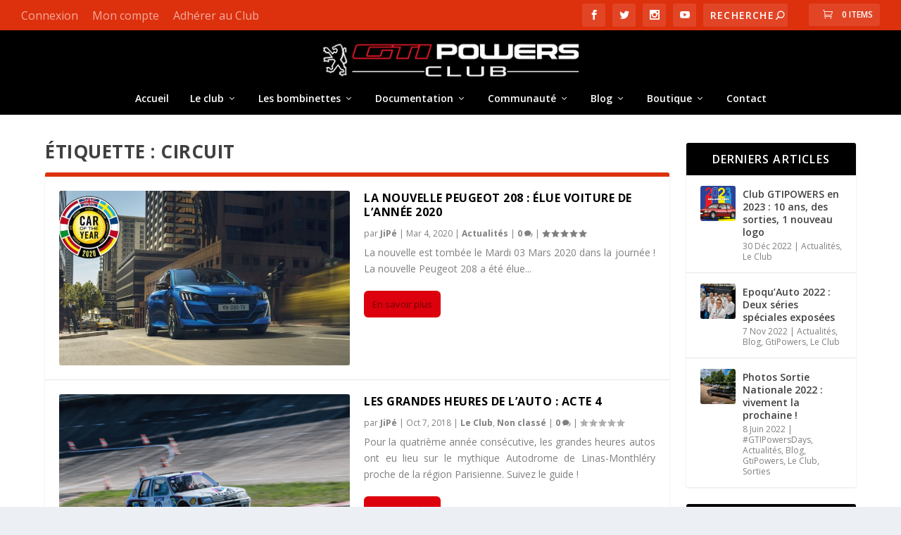

--- FILE ---
content_type: text/html; charset=UTF-8
request_url: https://gtipowers.com/tag/circuit/
body_size: 14444
content:
<!DOCTYPE html> <!--[if IE 6]><html id="ie6" lang="fr-FR"> <![endif]--> <!--[if IE 7]><html id="ie7" lang="fr-FR"> <![endif]--> <!--[if IE 8]><html id="ie8" lang="fr-FR"> <![endif]--> <!--[if !(IE 6) | !(IE 7) | !(IE 8)  ]><!--><html lang="fr-FR"> <!--<![endif]--><head><meta charset="UTF-8" /><meta http-equiv="X-UA-Compatible" content="IE=edge"><link rel="stylesheet" media="print" onload="this.onload=null;this.media='all';" id="ao_optimized_gfonts" href="https://fonts.googleapis.com/css?family=Open+Sans:300italic,400italic,600italic,700italic,800italic,400,300,600,700,800&#038;subset=latin%2Clatin-ext&amp;display=swap"><link rel="pingback" href="https://gtipowers.com/xmlrpc.php" /> <!--[if lt IE 9]> <script src="https://gtipowers.com/wp-content/themes/Extra/scripts/ext/html5.js" type="text/javascript"></script> <![endif]--> <script type="text/javascript">document.documentElement.className = 'js';</script> <meta name='robots' content='index, follow, max-image-preview:large, max-snippet:-1, max-video-preview:-1' /> <script type="text/javascript">let jqueryParams=[],jQuery=function(r){return jqueryParams=[...jqueryParams,r],jQuery},$=function(r){return jqueryParams=[...jqueryParams,r],$};window.jQuery=jQuery,window.$=jQuery;let customHeadScripts=!1;jQuery.fn=jQuery.prototype={},$.fn=jQuery.prototype={},jQuery.noConflict=function(r){if(window.jQuery)return jQuery=window.jQuery,$=window.jQuery,customHeadScripts=!0,jQuery.noConflict},jQuery.ready=function(r){jqueryParams=[...jqueryParams,r]},$.ready=function(r){jqueryParams=[...jqueryParams,r]},jQuery.load=function(r){jqueryParams=[...jqueryParams,r]},$.load=function(r){jqueryParams=[...jqueryParams,r]},jQuery.fn.ready=function(r){jqueryParams=[...jqueryParams,r]},$.fn.ready=function(r){jqueryParams=[...jqueryParams,r]};</script> <link media="all" href="https://gtipowers.com/wp-content/cache/autoptimize/css/autoptimize_79dd41d23e1534f73a6dd8db3bc5af41.css" rel="stylesheet"><link media="only screen and (max-width: 768px)" href="https://gtipowers.com/wp-content/cache/autoptimize/css/autoptimize_6fe211f8bb15af76999ce9135805d7af.css" rel="stylesheet"><link media="none" href="https://gtipowers.com/wp-content/cache/autoptimize/css/autoptimize_cef5f1f4960bd31ddc12be10ee447770.css" rel="stylesheet"><title>Archives des circuit - Club GtiPowers</title><link rel="canonical" href="https://gtipowers.com/tag/circuit/" /><meta property="og:locale" content="fr_FR" /><meta property="og:type" content="article" /><meta property="og:title" content="Archives des circuit - Club GtiPowers" /><meta property="og:url" content="https://gtipowers.com/tag/circuit/" /><meta property="og:site_name" content="Club GtiPowers" /><meta name="twitter:card" content="summary_large_image" /> <script type="application/ld+json" class="yoast-schema-graph">{"@context":"https://schema.org","@graph":[{"@type":"CollectionPage","@id":"https://gtipowers.com/tag/circuit/","url":"https://gtipowers.com/tag/circuit/","name":"Archives des circuit - Club GtiPowers","isPartOf":{"@id":"https://gtipowers.com/#website"},"primaryImageOfPage":{"@id":"https://gtipowers.com/tag/circuit/#primaryimage"},"image":{"@id":"https://gtipowers.com/tag/circuit/#primaryimage"},"thumbnailUrl":"https://gtipowers.com/wp-content/uploads/2020/03/PEUGEOT_208_car_of_the_year_2020.jpg","breadcrumb":{"@id":"https://gtipowers.com/tag/circuit/#breadcrumb"},"inLanguage":"fr-FR"},{"@type":"ImageObject","inLanguage":"fr-FR","@id":"https://gtipowers.com/tag/circuit/#primaryimage","url":"https://gtipowers.com/wp-content/uploads/2020/03/PEUGEOT_208_car_of_the_year_2020.jpg","contentUrl":"https://gtipowers.com/wp-content/uploads/2020/03/PEUGEOT_208_car_of_the_year_2020.jpg","width":1300,"height":730,"caption":"HyperFocal: 0"},{"@type":"BreadcrumbList","@id":"https://gtipowers.com/tag/circuit/#breadcrumb","itemListElement":[{"@type":"ListItem","position":1,"name":"Accueil","item":"https://gtipowers.com/"},{"@type":"ListItem","position":2,"name":"circuit"}]},{"@type":"WebSite","@id":"https://gtipowers.com/#website","url":"https://gtipowers.com/","name":"Club GtiPowers","description":"Le club qui vous ressemble","publisher":{"@id":"https://gtipowers.com/#organization"},"potentialAction":[{"@type":"SearchAction","target":{"@type":"EntryPoint","urlTemplate":"https://gtipowers.com/?s={search_term_string}"},"query-input":{"@type":"PropertyValueSpecification","valueRequired":true,"valueName":"search_term_string"}}],"inLanguage":"fr-FR"},{"@type":"Organization","@id":"https://gtipowers.com/#organization","name":"Club GtiPowers","url":"https://gtipowers.com/","logo":{"@type":"ImageObject","inLanguage":"fr-FR","@id":"https://gtipowers.com/#/schema/logo/image/","url":"https://gtipowers.com/wp-content/uploads/2022/12/logo-gti-powers-2023-noir.png","contentUrl":"https://gtipowers.com/wp-content/uploads/2022/12/logo-gti-powers-2023-noir.png","width":1080,"height":492,"caption":"Club GtiPowers"},"image":{"@id":"https://gtipowers.com/#/schema/logo/image/"},"sameAs":["https://facebook.com/club.gtipowers","https://www.instagram.com/club.gtipowers"]}]}</script> <link href='https://fonts.gstatic.com' crossorigin='anonymous' rel='preconnect' /><link rel="alternate" type="application/rss+xml" title="Club GtiPowers &raquo; Flux" href="https://gtipowers.com/feed/" /><link rel="alternate" type="application/rss+xml" title="Club GtiPowers &raquo; Flux des commentaires" href="https://gtipowers.com/comments/feed/" /><link rel="alternate" type="application/rss+xml" title="Club GtiPowers &raquo; Flux de l’étiquette circuit" href="https://gtipowers.com/tag/circuit/feed/" /><meta content="Extra Child v.2.22.4.1556136916" name="generator"/> <script type="text/javascript" src="https://gtipowers.com/wp-includes/js/jquery/jquery.min.js?ver=3.7.1" id="jquery-core-js"></script> <script type="text/javascript" id="jquery-js-after">jqueryParams.length&&$.each(jqueryParams,function(e,r){if("function"==typeof r){var n=String(r);n.replace("$","jQuery");var a=new Function("return "+n)();$(document).ready(a)}});
//# sourceURL=jquery-js-after</script> <script type="text/javascript" id="cf7pp-redirect_method-js-extra">var ajax_object_cf7pp = {"ajax_url":"https://gtipowers.com/wp-admin/admin-ajax.php","rest_url":"https://gtipowers.com/wp-json/cf7pp/v1/","request_method":"1","forms":"[\"10510|paypal\",\"10454|paypal\"]","path_paypal":"https://gtipowers.com/?cf7pp_paypal_redirect=","path_stripe":"https://gtipowers.com/?cf7pp_stripe_redirect=","method":"2"};
//# sourceURL=cf7pp-redirect_method-js-extra</script> <script type="text/javascript" id="wc-add-to-cart-js-extra">var wc_add_to_cart_params = {"ajax_url":"/wp-admin/admin-ajax.php","wc_ajax_url":"/?wc-ajax=%%endpoint%%","i18n_view_cart":"Voir le panier","cart_url":"https://gtipowers.com/panier/","is_cart":"","cart_redirect_after_add":"no"};
//# sourceURL=wc-add-to-cart-js-extra</script> <script type="text/javascript" id="woocommerce-js-extra">var woocommerce_params = {"ajax_url":"/wp-admin/admin-ajax.php","wc_ajax_url":"/?wc-ajax=%%endpoint%%","i18n_password_show":"Afficher le mot de passe","i18n_password_hide":"Masquer le mot de passe"};
//# sourceURL=woocommerce-js-extra</script> <link rel="https://api.w.org/" href="https://gtipowers.com/wp-json/" /><link rel="alternate" title="JSON" type="application/json" href="https://gtipowers.com/wp-json/wp/v2/tags/479" /><link rel="EditURI" type="application/rsd+xml" title="RSD" href="https://gtipowers.com/xmlrpc.php?rsd" /><meta name="generator" content="WordPress 6.9" /><meta name="generator" content="WooCommerce 10.4.2" /><meta name="viewport" content="width=device-width, initial-scale=1.0, maximum-scale=1.0, user-scalable=1" /> <noscript><style>.woocommerce-product-gallery{ opacity: 1 !important; }</style></noscript> <script type="text/javascript">jQuery(document).ready(function(){
jQuery(".et-extra-social-icons a").attr('target', '_blank');
});</script> <script>var year = new Date();
year = year.getFullYear();
jQuery(function($){
	$('#footer-info').html('&copy; ' + year + ' | Développé ');
});</script><link rel="icon" href="https://gtipowers.com/wp-content/uploads/2016/01/cropped-play-store-32x32.png" sizes="32x32" /><link rel="icon" href="https://gtipowers.com/wp-content/uploads/2016/01/cropped-play-store-192x192.png" sizes="192x192" /><link rel="apple-touch-icon" href="https://gtipowers.com/wp-content/uploads/2016/01/cropped-play-store-180x180.png" /><meta name="msapplication-TileImage" content="https://gtipowers.com/wp-content/uploads/2016/01/cropped-play-store-270x270.png" /></head><body class="archive tag tag-circuit tag-479 wp-theme-Extra wp-child-theme-Extra-child theme-Extra woocommerce-no-js et_extra et_extra_layout et_pb_pagebuilder_layout et_fullwidth_nav et_fullwidth_secondary_nav et_fixed_nav et_fixed_nav_hide_logo_image et_smooth_scroll et_pb_gutters3 et_primary_nav_dropdown_animation_fadeInTop et_secondary_nav_dropdown_animation_Default with_sidebar with_sidebar_right et_includes_sidebar et-db"><div id="page-container" class="page-container"><header class="header centered"><div id="top-header" style=""><div class="container"><div id="et-secondary-nav" class=""><ul id="et-secondary-menu" class="nav"><li id="menu-item-9808" class="menu-item menu-item-type-custom menu-item-object-custom menu-item-9808"><a href="https://gtipowers.com/wp-login.php">Connexion</a></li><li id="menu-item-10374" class="menu-item menu-item-type-post_type menu-item-object-page menu-item-10374"><a href="https://gtipowers.com/mon-compte/">Mon compte</a></li><li id="menu-item-10416" class="menu-item menu-item-type-post_type menu-item-object-page menu-item-10416"><a href="https://gtipowers.com/adhesion/">Adhérer au Club</a></li></ul></div><div id="et-info"><ul class="et-extra-social-icons" style=""><li class="et-extra-social-icon facebook"> <a href="https://www.facebook.com/club.gtipowers" class="et-extra-icon et-extra-icon-background-hover et-extra-icon-facebook"></a></li><li class="et-extra-social-icon twitter"> <a href="https://twitter.com/GTIPOWERS" class="et-extra-icon et-extra-icon-background-hover et-extra-icon-twitter"></a></li><li class="et-extra-social-icon instagram"> <a href="https://www.instagram.com/club.gtipowers/" class="et-extra-icon et-extra-icon-background-hover et-extra-icon-instagram"></a></li><li class="et-extra-social-icon youtube"> <a href="https://www.youtube.com/user/GTIPOWERS" class="et-extra-icon et-extra-icon-background-hover et-extra-icon-youtube"></a></li></ul><div class="et-top-search" style=""><form role="search" class="et-search-form" method="get" action="https://gtipowers.com/"> <input type="search" class="et-search-field" placeholder="Recherche" value="" name="s" title="Rechercher:" /> <button class="et-search-submit"></button></form></div> <span class="et-top-cart-total" style=""> <a href="https://gtipowers.com/panier/" class="et-cart" title="0 Items in Cart"> <span>0 Items</span> </a> </span></div></div></div><div id="main-header-wrapper"><div id="main-header" data-fixed-height="60"><div class="container"> <a class="logo" href="https://gtipowers.com/" data-fixed-height="21"> <img src="https://gtipowers.com/wp-content/uploads/2024/01/logo-gti-powers-2024-blanc.png" width="386" height="67" alt="Club GtiPowers" id="logo" /> </a><div id="et-navigation"><ul id="et-menu" class="nav"><li id="menu-item-12260" class="menu-item menu-item-type-post_type menu-item-object-page menu-item-home menu-item-12260"><a href="https://gtipowers.com/">Accueil</a></li><li id="menu-item-9798" class="menu-item menu-item-type-post_type menu-item-object-page menu-item-has-children menu-item-9798"><a href="https://gtipowers.com/le-club/">Le club</a><ul class="sub-menu"><li id="menu-item-351515" class="menu-item menu-item-type-custom menu-item-object-custom menu-item-351515"><a href="https://gtipowers.com/le-club/">Votre club</a></li><li id="menu-item-351279" class="menu-item menu-item-type-post_type menu-item-object-page menu-item-351279"><a href="https://gtipowers.com/le-bureau/">Le Bureau</a></li><li id="menu-item-353473" class="menu-item menu-item-type-post_type menu-item-object-page menu-item-353473"><a href="https://gtipowers.com/photos-sorties-club-205-gti-powers-days/">Sorties GTiPowersDays</a></li></ul></li><li id="menu-item-9799" class="menu-item menu-item-type-post_type menu-item-object-page menu-item-has-children menu-item-9799"><a href="https://gtipowers.com/les-bombinettes/">Les bombinettes</a><ul class="sub-menu"><li id="menu-item-9796" class="menu-item menu-item-type-post_type menu-item-object-page menu-item-9796"><a href="https://gtipowers.com/la-peugeot-205-gti/">La Peugeot 205 Gti</a></li><li id="menu-item-9797" class="menu-item menu-item-type-post_type menu-item-object-page menu-item-9797"><a href="https://gtipowers.com/la-peugeot-309-gti/">La Peugeot 309 Gti</a></li></ul></li><li id="menu-item-9795" class="menu-item menu-item-type-post_type menu-item-object-page menu-item-has-children menu-item-9795"><a href="https://gtipowers.com/documentation/">Documentation</a><ul class="sub-menu"><li id="menu-item-354536" class="menu-item menu-item-type-post_type menu-item-object-page menu-item-354536"><a href="https://gtipowers.com/chiffres-de-production-205-309-gti/">Chiffres de production 205 et 309 GTI</a></li><li id="menu-item-9793" class="menu-item menu-item-type-post_type menu-item-object-page menu-item-9793"><a href="https://gtipowers.com/brochures/">Brochures</a></li><li id="menu-item-9800" class="menu-item menu-item-type-post_type menu-item-object-page menu-item-9800"><a href="https://gtipowers.com/magazines/">Magazines</a></li><li id="menu-item-9801" class="menu-item menu-item-type-post_type menu-item-object-page menu-item-9801"><a href="https://gtipowers.com/presse/">Presse</a></li><li id="menu-item-9802" class="menu-item menu-item-type-post_type menu-item-object-page menu-item-9802"><a href="https://gtipowers.com/publicites/">Publicités</a></li></ul></li><li id="menu-item-9813" class="menu-item menu-item-type-post_type menu-item-object-page menu-item-has-children menu-item-9813"><a href="https://gtipowers.com/communaute/">Communauté</a><ul class="sub-menu"><li id="menu-item-9818" class="menu-item menu-item-type-custom menu-item-object-custom menu-item-9818"><a target="_blank" href="https://www.clubgtipowers.com/">Forum</a></li><li id="menu-item-9814" class="menu-item menu-item-type-custom menu-item-object-custom menu-item-9814"><a target="_blank" href="https://www.facebook.com/club.gtipowers">Facebook</a></li><li id="menu-item-9816" class="menu-item menu-item-type-custom menu-item-object-custom menu-item-9816"><a target="_blank" href="https://www.instagram.com/club.gtipowers/">Instagram</a></li><li id="menu-item-9815" class="menu-item menu-item-type-custom menu-item-object-custom menu-item-9815"><a target="_blank" href="https://twitter.com/GTIPOWERS">Twitter</a></li><li id="menu-item-9817" class="menu-item menu-item-type-custom menu-item-object-custom menu-item-9817"><a target="_blank" href="https://www.youtube.com/user/GTIPOWERS">Youtube</a></li><li id="menu-item-12261" class="menu-item menu-item-type-custom menu-item-object-custom menu-item-12261"><a href="#partenaires">Nos Partenaires</a></li></ul></li><li id="menu-item-9774" class="menu-item menu-item-type-taxonomy menu-item-object-category menu-item-has-children menu-item-9774"><a href="https://gtipowers.com/category/blog/">Blog</a><ul class="sub-menu"><li id="menu-item-9775" class="menu-item menu-item-type-taxonomy menu-item-object-category menu-item-9775"><a href="https://gtipowers.com/category/blog/actualite/">Actualités</a></li><li id="menu-item-9819" class="menu-item menu-item-type-taxonomy menu-item-object-category menu-item-9819"><a href="https://gtipowers.com/category/blog/galerie/">Galerie</a></li><li id="menu-item-9777" class="menu-item menu-item-type-taxonomy menu-item-object-category menu-item-has-children menu-item-9777"><a href="https://gtipowers.com/category/blog/gtistoire-2/">GtiPowers</a><ul class="sub-menu"><li id="menu-item-9778" class="menu-item menu-item-type-taxonomy menu-item-object-category menu-item-9778"><a href="https://gtipowers.com/category/blog/gtistoire-2/le-club/">Le Club</a></li><li id="menu-item-9779" class="menu-item menu-item-type-taxonomy menu-item-object-category menu-item-9779"><a href="https://gtipowers.com/category/blog/gtistoire-2/presentations/">Présentations</a></li></ul></li><li id="menu-item-9780" class="menu-item menu-item-type-taxonomy menu-item-object-category menu-item-has-children menu-item-9780"><a href="https://gtipowers.com/category/blog/sorties/">Sorties</a><ul class="sub-menu"><li id="menu-item-9781" class="menu-item menu-item-type-taxonomy menu-item-object-category menu-item-9781"><a href="https://gtipowers.com/category/blog/sorties/gtipowersdays/">#GTIPowersDays</a></li><li id="menu-item-9782" class="menu-item menu-item-type-taxonomy menu-item-object-category menu-item-9782"><a href="https://gtipowers.com/category/blog/sorties/ile-de-france/">Île de France</a></li><li id="menu-item-9783" class="menu-item menu-item-type-taxonomy menu-item-object-category menu-item-9783"><a href="https://gtipowers.com/category/blog/sorties/nord-est/">Nord-Est</a></li><li id="menu-item-9784" class="menu-item menu-item-type-taxonomy menu-item-object-category menu-item-9784"><a href="https://gtipowers.com/category/blog/sorties/nord-ouest/">Nord-Ouest</a></li><li id="menu-item-9785" class="menu-item menu-item-type-taxonomy menu-item-object-category menu-item-9785"><a href="https://gtipowers.com/category/blog/sorties/sud-est/">Sud-Est</a></li><li id="menu-item-9786" class="menu-item menu-item-type-taxonomy menu-item-object-category menu-item-9786"><a href="https://gtipowers.com/category/blog/sorties/sud-ouest/">Sud-Ouest</a></li></ul></li><li id="menu-item-9776" class="menu-item menu-item-type-taxonomy menu-item-object-category menu-item-9776"><a href="https://gtipowers.com/category/blog/fichestech/">Fiches Techniques</a></li><li id="menu-item-9787" class="menu-item menu-item-type-taxonomy menu-item-object-category menu-item-9787"><a href="https://gtipowers.com/category/tests/">Tests</a></li><li id="menu-item-9788" class="menu-item menu-item-type-taxonomy menu-item-object-category menu-item-9788"><a href="https://gtipowers.com/category/tutos/">Tutos</a></li></ul></li><li id="menu-item-9792" class="menu-item menu-item-type-post_type menu-item-object-page menu-item-has-children menu-item-9792"><a href="https://gtipowers.com/boutiques/">Boutique</a><ul class="sub-menu"><li id="menu-item-10270" class="menu-item menu-item-type-taxonomy menu-item-object-product_cat menu-item-10270"><a href="https://gtipowers.com/categorie-produit/205gti/">205 GTI</a></li><li id="menu-item-10272" class="menu-item menu-item-type-taxonomy menu-item-object-product_cat menu-item-10272"><a href="https://gtipowers.com/categorie-produit/205-cti/">205 CTI Spécifique</a></li><li id="menu-item-10271" class="menu-item menu-item-type-taxonomy menu-item-object-product_cat menu-item-10271"><a href="https://gtipowers.com/categorie-produit/309gti/">309 GTI</a></li><li id="menu-item-10273" class="menu-item menu-item-type-taxonomy menu-item-object-product_cat menu-item-10273"><a href="https://gtipowers.com/categorie-produit/goodies/">Goodies</a></li></ul></li><li id="menu-item-9794" class="menu-item menu-item-type-post_type menu-item-object-page menu-item-9794"><a href="https://gtipowers.com/?page_id=6840">Contact</a></li></ul><div id="et-mobile-navigation"> <span class="show-menu"><div class="show-menu-button"> <span></span> <span></span> <span></span></div><p>Sélectionner une page</p> </span><nav></nav></div></div></div></div></div></header><div id="main-content"><div class="container"><div id="content-area" class="with_sidebar with_sidebar_right clearfix"><div class="et_pb_extra_column_main"><h1>Étiquette : <span>circuit</span></h1><div class="et_pb_section et_pb_section_0 et_section_regular" ><div class="et_pb_row et_pb_row_0"><div class="et_pb_column et_pb_column_4_4 et_pb_column_0  et_pb_css_mix_blend_mode_passthrough et-last-child et_pb_column_empty"></div></div><div class="et_pb_row et_pb_row_1"><div class="et_pb_column et_pb_column_4_4 et_pb_column_1  et_pb_css_mix_blend_mode_passthrough et-last-child"><div  class="posts-blog-feed-module post-module et_pb_extra_module standard  et_pb_posts_blog_feed_standard_0 paginated et_pb_extra_module" style="border-color:#dd300d;" data-current_page="1" data-et_column_type="" data-show_featured_image="1" data-show_author="1" data-show_categories="1" data-show_date="1" data-show_rating="1" data-show_more="1" data-show_comments="1" data-date_format="M j, Y" data-posts_per_page="6" data-order="desc" data-orderby="date" data-category_id="" data-content_length="excerpt" data-blog_feed_module_type="standard" data-hover_overlay_icon="" data-use_tax_query="1"><div class="paginated_content"><div class="paginated_page paginated_page_1 active"   data-columns><article id="post-345937" class="post et-format- post-345937 type-post status-publish format-standard has-post-thumbnail hentry category-actualite tag-205-turbo-16 tag-205gti tag-206s16 tag-288 tag-208-rally-4 tag-aventure-peugeot tag-circuit tag-competition tag-e-208 tag-electrique tag-espagne tag-nouvelle tag-peugeot tag-peugeot-sport tag-sitges et-has-post-format-content et_post_format-et-post-format-standard"><div class="header"> <a href="https://gtipowers.com/la-nouvelle-peugeot-208-elue-voiture-de-lannee-2020/" title="La Nouvelle Peugeot 208 : ÉLUE voiture de l&rsquo;année 2020" class="featured-image"> <img src="https://gtipowers.com/wp-content/uploads/2020/03/PEUGEOT_208_car_of_the_year_2020-627x376.jpg" alt="La Nouvelle Peugeot 208 : ÉLUE voiture de l&rsquo;année 2020" /><span class="et_pb_extra_overlay"></span> </a></div><div class="post-content"><h2 class="post-title entry-title"><a class="et-accent-color" style="color:#8e6ecf;" href="https://gtipowers.com/la-nouvelle-peugeot-208-elue-voiture-de-lannee-2020/">La Nouvelle Peugeot 208 : ÉLUE voiture de l&rsquo;année 2020</a></h2><div class="post-meta vcard"><p>par <a href="https://gtipowers.com/author/admin/" class="url fn" title="Articles par JiPé" rel="author">JiPé</a> | <span class="updated">Mar 4, 2020</span> | <a href="https://gtipowers.com/category/blog/actualite/" rel="tag">Actualités</a> | <a class="comments-link" href="https://gtipowers.com/la-nouvelle-peugeot-208-elue-voiture-de-lannee-2020/#comments">0 <span title="compteur de commentaire" class="comment-bubble post-meta-icon"></span></a> | <span class="rating-stars" title="Évaluation : 5.00"><span class="post-meta-icon rating-star rating-star-on rating-star-1"></span> <span class="post-meta-icon rating-star rating-star-on rating-star-2"></span> <span class="post-meta-icon rating-star rating-star-on rating-star-3"></span> <span class="post-meta-icon rating-star rating-star-on rating-star-4"></span> <span class="post-meta-icon rating-star rating-star-on rating-star-5"></span> </span></p></div><div class="excerpt entry-summary"><p>La nouvelle est tombée le Mardi 03 Mars 2020 dans la journée ! La nouvelle Peugeot 208 a été élue...</p> <a class="read-more-button" data-icon="" href="https://gtipowers.com/la-nouvelle-peugeot-208-elue-voiture-de-lannee-2020/">En savoir plus</a></div></div></article><article id="post-6509" class="post et-format- post-6509 type-post status-publish format-standard has-post-thumbnail hentry category-le-club category-non-classe tag-539 tag-540 tag-180 tag-205-gti tag-385 tag-automobiles tag-aventure-peugeot tag-circuit tag-club-gtipowers tag-ford tag-grandes tag-heures tag-lancia tag-les tag-les-grandes-heures-autos tag-linas-monthlery tag-mythique tag-peugeot tag-renault et-has-post-format-content et_post_format-et-post-format-standard"><div class="header"> <a href="https://gtipowers.com/les-grandes-heures-de-lauto-acte-4/" title="Les Grandes Heures de l&rsquo;auto : Acte 4" class="featured-image"> <img src="https://gtipowers.com/wp-content/uploads/2018/10/lgha-2018-345901325535710208820.jpg" alt="Les Grandes Heures de l&rsquo;auto : Acte 4" /><span class="et_pb_extra_overlay"></span> </a></div><div class="post-content"><h2 class="post-title entry-title"><a class="et-accent-color" style="color:#6dd69c;" href="https://gtipowers.com/les-grandes-heures-de-lauto-acte-4/">Les Grandes Heures de l&rsquo;auto : Acte 4</a></h2><div class="post-meta vcard"><p>par <a href="https://gtipowers.com/author/admin/" class="url fn" title="Articles par JiPé" rel="author">JiPé</a> | <span class="updated">Oct 7, 2018</span> | <a href="https://gtipowers.com/category/blog/gtistoire-2/le-club/" rel="tag">Le Club</a>, <a href="https://gtipowers.com/category/non-classe/" rel="tag">Non classé</a> | <a class="comments-link" href="https://gtipowers.com/les-grandes-heures-de-lauto-acte-4/#comments">0 <span title="compteur de commentaire" class="comment-bubble post-meta-icon"></span></a> | <span class="rating-stars" title="Évaluation : 0.00"><span class="post-meta-icon rating-star rating-star-empty rating-star-1"></span> <span class="post-meta-icon rating-star rating-star-empty rating-star-2"></span> <span class="post-meta-icon rating-star rating-star-empty rating-star-3"></span> <span class="post-meta-icon rating-star rating-star-empty rating-star-4"></span> <span class="post-meta-icon rating-star rating-star-empty rating-star-5"></span> </span></p></div><div class="excerpt entry-summary"><p> Pour la quatrième année consécutive, les grandes heures autos ont eu lieu sur le mythique Autodrome de Linas-Monthléry proche de la région Parisienne. Suivez le guide !</p> <a class="read-more-button" data-icon="" href="https://gtipowers.com/les-grandes-heures-de-lauto-acte-4/">En savoir plus</a></div></div></article><article id="post-4936" class="post et-format- post-4936 type-post status-publish format-standard has-post-thumbnail hentry category-non-classe tag-circuit tag-competition tag-drive tag-gt-experience tag-gtr tag-nissan tag-pilotage tag-skyline tag-stage tag-test et-has-post-format-content et_post_format-et-post-format-standard"><div class="header"> <a href="https://gtipowers.com/gt-experience-du-reve-a-la-realite/" title="GT ExpeRience : Du rêve à la réalité " class="featured-image"> <img src="https://gtipowers.com/wp-content/uploads/2017/04/received_10155471431734928.jpeg" alt="GT ExpeRience : Du rêve à la réalité " /><span class="et_pb_extra_overlay"></span> </a></div><div class="post-content"><h2 class="post-title entry-title"><a class="et-accent-color" style="color:#7464f2;" href="https://gtipowers.com/gt-experience-du-reve-a-la-realite/">GT ExpeRience : Du rêve à la réalité </a></h2><div class="post-meta vcard"><p>par <a href="https://gtipowers.com/author/admin/" class="url fn" title="Articles par JiPé" rel="author">JiPé</a> | <span class="updated">Avr 25, 2017</span> | <a href="https://gtipowers.com/category/non-classe/" rel="tag">Non classé</a> | <a class="comments-link" href="https://gtipowers.com/gt-experience-du-reve-a-la-realite/#comments">0 <span title="compteur de commentaire" class="comment-bubble post-meta-icon"></span></a> | <span class="rating-stars" title="Évaluation : 0.00"><span class="post-meta-icon rating-star rating-star-empty rating-star-1"></span> <span class="post-meta-icon rating-star rating-star-empty rating-star-2"></span> <span class="post-meta-icon rating-star rating-star-empty rating-star-3"></span> <span class="post-meta-icon rating-star rating-star-empty rating-star-4"></span> <span class="post-meta-icon rating-star rating-star-empty rating-star-5"></span> </span></p></div><div class="excerpt entry-summary"><p> J&rsquo;ai eu la chance d&rsquo;essayer une voiture hors du commun, elle fait pas moins de 550ch, une transmission intégrale, des performances digne d&rsquo;une supercar,  j&rsquo;ai nommé la Nissan GTR.</p> <a class="read-more-button" data-icon="" href="https://gtipowers.com/gt-experience-du-reve-a-la-realite/">En savoir plus</a></div></div></article></div></div> <span class="loader"><img src="https://gtipowers.com/wp-content/themes/Extra/images/pagination-loading.gif" alt="Chargement" /></span></div></div></div></div></div><div class="et_pb_extra_column_sidebar"><div id="et-recent-posts-3" class="et_pb_widget widget_et_recent_entries"><h4 class="widgettitle">Derniers articles</h4><ul class="widget_list"><li> <a href="https://gtipowers.com/club-gtipowers-2023-programme-sorties/" title="Club GTIPOWERS en 2023 : 10 ans, des sorties, 1 nouveau logo" class="widget_list_thumbnail"> <img src="https://gtipowers.com/wp-content/uploads/2022/12/1080x365-Banniere-Site-150x150.png" alt="Club GTIPOWERS en 2023 : 10 ans, des sorties, 1 nouveau logo" /> </a><div class="post_info"> <a href="https://gtipowers.com/club-gtipowers-2023-programme-sorties/" class="title">Club GTIPOWERS en 2023 : 10 ans, des sorties, 1 nouveau logo</a><div class="post-meta"> <span class="updated">30 Déc 2022</span> | <a href="https://gtipowers.com/category/blog/actualite/" rel="tag">Actualités</a>, <a href="https://gtipowers.com/category/blog/gtistoire-2/le-club/" rel="tag">Le Club</a></div></div></li><li> <a href="https://gtipowers.com/epoquauto-2022-deux-series-speciales-exposees/" title="Epoqu&rsquo;Auto 2022 : Deux séries spéciales exposées" class="widget_list_thumbnail"> <img src="https://gtipowers.com/wp-content/uploads/2022/11/2022-11-Epoquauto-Lyon-205-GTI-Powers-32-150x150.jpg" alt="Epoqu&rsquo;Auto 2022 : Deux séries spéciales exposées" /> </a><div class="post_info"> <a href="https://gtipowers.com/epoquauto-2022-deux-series-speciales-exposees/" class="title">Epoqu&rsquo;Auto 2022 : Deux séries spéciales exposées</a><div class="post-meta"> <span class="updated">7 Nov 2022</span> | <a href="https://gtipowers.com/category/blog/actualite/" rel="tag">Actualités</a>, <a href="https://gtipowers.com/category/blog/" rel="tag">Blog</a>, <a href="https://gtipowers.com/category/blog/gtistoire-2/" rel="tag">GtiPowers</a>, <a href="https://gtipowers.com/category/blog/gtistoire-2/le-club/" rel="tag">Le Club</a></div></div></li><li> <a href="https://gtipowers.com/photos-sortie-nationale-2022-vivement-la-prochaine/" title="Photos Sortie Nationale 2022 : vivement la prochaine !" class="widget_list_thumbnail"> <img src="https://gtipowers.com/wp-content/uploads/2022/06/205-GTI-Powers-Days-Sortie-Nationale-2022-185-150x150.jpg" alt="Photos Sortie Nationale 2022 : vivement la prochaine !" /> </a><div class="post_info"> <a href="https://gtipowers.com/photos-sortie-nationale-2022-vivement-la-prochaine/" class="title">Photos Sortie Nationale 2022 : vivement la prochaine !</a><div class="post-meta"> <span class="updated">8 Juin 2022</span> | <a href="https://gtipowers.com/category/blog/sorties/gtipowersdays/" rel="tag">#GTIPowersDays</a>, <a href="https://gtipowers.com/category/blog/actualite/" rel="tag">Actualités</a>, <a href="https://gtipowers.com/category/blog/" rel="tag">Blog</a>, <a href="https://gtipowers.com/category/blog/gtistoire-2/" rel="tag">GtiPowers</a>, <a href="https://gtipowers.com/category/blog/gtistoire-2/le-club/" rel="tag">Le Club</a>, <a href="https://gtipowers.com/category/blog/sorties/" rel="tag">Sorties</a></div></div></li></ul></div><div id="et-recent-comments-3" class="et_pb_widget widget_et_recent_comments"><h4 class="widgettitle">Commentaires récents</h4><ul id="recentcomments" class="widget_list"><li class="recentcomments"><span class="author">Dernière</span> <span class="date">2 mai 2018</span><div class="post-title">on <a href="https://gtipowers.com/revival-de-la-205-gti-et-si-cetait-possible/#comment-33342">Revival de la 205 GTI : et si c&rsquo;était possible ?</a></div></li><li class="recentcomments"><span class="author">HARO dominique</span> <span class="date">24 avril 2018</span><div class="post-title">on <a href="https://gtipowers.com/revival-de-la-205-gti-et-si-cetait-possible/#comment-33341">Revival de la 205 GTI : et si c&rsquo;était possible ?</a></div></li><li class="recentcomments"><span class="author"><a href="http://www.gtipowers.com" class="url" rel="ugc external nofollow">Jean-Pierre</a></span> <span class="date">28 septembre 2017</span><div class="post-title">on <a href="https://gtipowers.com/visite-du-design-peugeot-et-si-on-reinventait-un-best-seller/#comment-33336">Visite du design Peugeot : « Et si on réinventait un best seller »? </a></div></li><li class="recentcomments"><span class="author">christophe01</span> <span class="date">16 septembre 2017</span><div class="post-title">on <a href="https://gtipowers.com/visite-du-design-peugeot-et-si-on-reinventait-un-best-seller/#comment-33335">Visite du design Peugeot : « Et si on réinventait un best seller »? </a></div></li><li class="recentcomments"><span class="author"><a href="http://www.gtipowers.com" class="url" rel="ugc external nofollow">Jean-Pierre</a></span> <span class="date">9 juillet 2017</span><div class="post-title">on <a href="https://gtipowers.com/visite-du-design-peugeot-et-si-on-reinventait-un-best-seller/#comment-33334">Visite du design Peugeot : « Et si on réinventait un best seller »? </a></div></li></ul></div><div id="et_social_followers-3" class="et_pb_widget widget_et_social_followers"><div class="widget_content"><ul class="widget_list"></ul></div></div><div id="categories-4" class="et_pb_widget widget_categories"><h4 class="widgettitle">Blog</h4><ul><li class="cat-item cat-item-566"><a href="https://gtipowers.com/category/blog/">Blog</a> (53)<ul class='children'><li class="cat-item cat-item-560"><a href="https://gtipowers.com/category/blog/actualite/">Actualités</a> (40)</li><li class="cat-item cat-item-559"><a href="https://gtipowers.com/category/blog/fichestech/">Fiches Techniques</a> (4)</li><li class="cat-item cat-item-561"><a href="https://gtipowers.com/category/blog/gtistoire-2/">GtiPowers</a> (20)<ul class='children'><li class="cat-item cat-item-554"><a href="https://gtipowers.com/category/blog/gtistoire-2/le-club/">Le Club</a> (16)</li><li class="cat-item cat-item-555"><a href="https://gtipowers.com/category/blog/gtistoire-2/presentations/">Présentations</a> (2)</li></ul></li><li class="cat-item cat-item-756"><a href="https://gtipowers.com/category/blog/reportages/">Reportages</a> (3)</li><li class="cat-item cat-item-557"><a href="https://gtipowers.com/category/blog/sorties/">Sorties</a> (13)<ul class='children'><li class="cat-item cat-item-556"><a href="https://gtipowers.com/category/blog/sorties/gtipowersdays/">#GTIPowersDays</a> (11)</li><li class="cat-item cat-item-565"><a href="https://gtipowers.com/category/blog/sorties/ile-de-france/">Île de France</a> (1)</li><li class="cat-item cat-item-562"><a href="https://gtipowers.com/category/blog/sorties/nord-est/">Nord-Est</a> (5)</li><li class="cat-item cat-item-563"><a href="https://gtipowers.com/category/blog/sorties/sud-est/">Sud-Est</a> (1)</li><li class="cat-item cat-item-558"><a href="https://gtipowers.com/category/blog/sorties/sud-ouest/">Sud-Ouest</a> (2)</li></ul></li></ul></li><li class="cat-item cat-item-1"><a href="https://gtipowers.com/category/non-classe/">Non classé</a> (15)</li><li class="cat-item cat-item-553"><a href="https://gtipowers.com/category/tests/">Tests</a> (11)</li><li class="cat-item cat-item-564"><a href="https://gtipowers.com/category/tutos/">Tutos</a> (2)</li></ul></div></div></div></div></div><footer id="footer" class="footer_columns_3"><div class="container"><div class="et_pb_extra_row container-width-change-notify"><div class="et_pb_extra_column odd column-1"><div id="nav_menu-4" class="et_pb_widget widget_nav_menu"><h4 class="widgettitle">Boutique GtiPowers</h4><div class="menu-boutique-pied-container"><ul id="menu-boutique-pied" class="menu"><li id="menu-item-10557" class="menu-item menu-item-type-taxonomy menu-item-object-product_cat menu-item-10557"><a href="https://gtipowers.com/categorie-produit/205gti/">205 GTI</a></li><li id="menu-item-10558" class="menu-item menu-item-type-taxonomy menu-item-object-product_cat menu-item-10558"><a href="https://gtipowers.com/categorie-produit/309gti/">309 GTI</a></li><li id="menu-item-10559" class="menu-item menu-item-type-taxonomy menu-item-object-product_cat menu-item-10559"><a href="https://gtipowers.com/categorie-produit/205-cti/">205 CTI Spécifique</a></li><li id="menu-item-10560" class="menu-item menu-item-type-taxonomy menu-item-object-product_cat menu-item-10560"><a href="https://gtipowers.com/categorie-produit/goodies/">Goodies</a></li><li id="menu-item-10561" class="menu-item menu-item-type-custom menu-item-object-custom menu-item-10561"><a target="_blank" href="https://www.gtipowers.com/boutique-vetements-gti/">Boutique GtiPowers</a></li></ul></div></div></div><div class="et_pb_extra_column even column-2"><div id="nav_menu-3" class="et_pb_widget widget_nav_menu"><h4 class="widgettitle">Blog GtiPowers</h4><div class="menu-blog-pied-container"><ul id="menu-blog-pied" class="menu"><li id="menu-item-10550" class="menu-item menu-item-type-taxonomy menu-item-object-category menu-item-10550"><a href="https://gtipowers.com/category/blog/actualite/">Actualités</a></li><li id="menu-item-10551" class="menu-item menu-item-type-taxonomy menu-item-object-category menu-item-10551"><a href="https://gtipowers.com/category/blog/fichestech/">Fiches Techniques</a></li><li id="menu-item-10552" class="menu-item menu-item-type-taxonomy menu-item-object-category menu-item-10552"><a href="https://gtipowers.com/category/blog/galerie/">Galerie</a></li><li id="menu-item-10553" class="menu-item menu-item-type-taxonomy menu-item-object-category menu-item-10553"><a href="https://gtipowers.com/category/blog/sorties/">Sorties</a></li><li id="menu-item-10554" class="menu-item menu-item-type-taxonomy menu-item-object-category menu-item-10554"><a href="https://gtipowers.com/category/tests/">Tests</a></li><li id="menu-item-10555" class="menu-item menu-item-type-taxonomy menu-item-object-category menu-item-10555"><a href="https://gtipowers.com/category/tutos/">Tutos</a></li></ul></div></div></div><div class="et_pb_extra_column even column-4"><div id="nav_menu-5" class="et_pb_widget widget_nav_menu"><h4 class="widgettitle">Club GTIPOWERS</h4><div class="menu-conditions-pied-container"><ul id="menu-conditions-pied" class="menu"><li id="menu-item-10568" class="menu-item menu-item-type-post_type menu-item-object-page menu-item-10568"><a href="https://gtipowers.com/cgdv/">Conditions Générales de Vente</a></li><li id="menu-item-333802" class="menu-item menu-item-type-custom menu-item-object-custom menu-item-333802"><a href="https://gtipowers.com/politique-de-confidentialite/">Politique de confidentialité</a></li><li id="menu-item-12086" class="menu-item menu-item-type-post_type menu-item-object-page menu-item-12086"><a href="https://gtipowers.com/mentions-legales/">Mentions légales</a></li><li id="menu-item-10572" class="menu-item menu-item-type-post_type menu-item-object-page menu-item-10572"><a href="https://gtipowers.com/?page_id=6840">Contact</a></li><li id="menu-item-358097" class="menu-item menu-item-type-post_type menu-item-object-page menu-item-358097"><a href="https://gtipowers.com/le-club/">Le Club</a></li><li id="menu-item-10569" class="menu-item menu-item-type-post_type menu-item-object-page menu-item-10569"><a href="https://gtipowers.com/adhesion/">Adhésion</a></li><li id="menu-item-358096" class="menu-item menu-item-type-post_type menu-item-object-page menu-item-358096"><a href="https://gtipowers.com/adhesion/">Renouvellement</a></li></ul></div></div></div></div></div><div id="footer-bottom"><div class="container"><p id="footer-info">Conçu par <a href="http://www.elegantthemes.com" title="Premium WordPress Themes">Elegant Themes</a> | Propulsé par <a href="http://www.wordpress.org">WordPress</a></p><div id="footer-nav"><ul class="et-extra-social-icons" style=""><li class="et-extra-social-icon facebook"> <a href="https://www.facebook.com/club.gtipowers" class="et-extra-icon et-extra-icon-background-none et-extra-icon-facebook"></a></li><li class="et-extra-social-icon twitter"> <a href="https://twitter.com/GTIPOWERS" class="et-extra-icon et-extra-icon-background-none et-extra-icon-twitter"></a></li><li class="et-extra-social-icon instagram"> <a href="https://www.instagram.com/club.gtipowers/" class="et-extra-icon et-extra-icon-background-none et-extra-icon-instagram"></a></li><li class="et-extra-social-icon youtube"> <a href="https://www.youtube.com/user/GTIPOWERS" class="et-extra-icon et-extra-icon-background-none et-extra-icon-youtube"></a></li></ul></div></div></div></footer></div> <span title="Retour au sommet" id="back_to_top"></span> <script type="speculationrules">{"prefetch":[{"source":"document","where":{"and":[{"href_matches":"/*"},{"not":{"href_matches":["/wp-*.php","/wp-admin/*","/wp-content/uploads/*","/wp-content/*","/wp-content/plugins/*","/wp-content/themes/Extra-child/*","/wp-content/themes/Extra/*","/*\\?(.+)"]}},{"not":{"selector_matches":"a[rel~=\"nofollow\"]"}},{"not":{"selector_matches":".no-prefetch, .no-prefetch a"}}]},"eagerness":"conservative"}]}</script> <script>function submit_jackmail_widget_form( id, url, action, nonce, widget_id ) {
		var fields_name_values = document.getElementsByClassName( id + 'name_field' );
		var fields_values = document.getElementsByClassName( id + 'field' );
		var fields = [];
		var i;
		var nb_fields_name_values = fields_values.length;
		var nb_fields_values = fields_values.length;
		if ( nb_fields_name_values === nb_fields_values ) {
			for ( i = 0; i < nb_fields_values; i++ ) {
				fields.push( {
					'field': fields_name_values[ i ].value,
					'value': fields_values[ i ].value
				} );
			}
		}
		var data = {
			action: action,
			nonce: nonce,
			jackmail_widget_id: widget_id,
			jackmail_widget_email: document.getElementById( id + 'email' ).value,
			jackmail_widget_fields: JSON.stringify( fields )
		};
		document.getElementById( id + 'submit' ).disabled = true;
		query_jackmail_widget_form(
			id,
			url,
			data,
			function( data ) {
				data = JSON.parse( data );
				document.getElementById( id + 'email' ).value = '';
				for ( i = 0; i < nb_fields_values; i++ ) {
					fields_values[ i ].value = '';
				}
				document.getElementById( id + 'confirmation' ).innerHTML = data.message;
				alert( data.message );
				document.getElementById( id + 'submit' ).disabled = false;
			}
		);
	}
	function query_jackmail_widget_form( id, url, data, success ) {
		var params = Object.keys( data ).map(
			function( k ) {
				return encodeURIComponent( k ) + '=' + encodeURIComponent( data[ k ] );
			}
		).join( '&' );
		var xhr = window.XMLHttpRequest ? new XMLHttpRequest() : new ActiveXObject( 'Microsoft.XMLHTTP' );
		xhr.open( 'POST', url );
		xhr.onreadystatechange = function() {
			if ( xhr.readyState > 3 && xhr.status === 200 ) {
				success( xhr.responseText );
			}
		};
		xhr.setRequestHeader( 'Content-Type', 'application/x-www-form-urlencoded' );
		xhr.send( params );
		return xhr;
	}</script> <script id="mcjs">!function(c,h,i,m,p){m=c.createElement(h),p=c.getElementsByTagName(h)[0],m.async=1,m.src=i,p.parentNode.insertBefore(m,p)}(document,"script","https://chimpstatic.com/mcjs-connected/js/users/1b18f12d3ddd586c2f32e7127/605dd59d77e5e9fff8aa08deb.js");</script> <script type="application/javascript">(function() {
				var file     = ["https:\/\/gtipowers.com\/wp-content\/et-cache\/taxonomy\/post_tag\/9901\/et-extra-dynamic-late.css"];
				var handle   = document.getElementById('extra-style-parent-css');
				var location = handle.parentNode;

				if (0===document.querySelectorAll('link[href="' + file + '"]').length) {
					var link  = document.createElement('link');
					link.rel  = 'stylesheet';
					link.id   = 'et-dynamic-late-css';
					link.href = file;

					location.insertBefore(link, handle.nextSibling);
				}
			})();</script> <script type='text/javascript'>(function () {
			var c = document.body.className;
			c = c.replace(/woocommerce-no-js/, 'woocommerce-js');
			document.body.className = c;
		})();</script> <script type="text/javascript" src="https://gtipowers.com/wp-includes/js/dist/hooks.min.js?ver=dd5603f07f9220ed27f1" id="wp-hooks-js"></script> <script type="text/javascript" src="https://gtipowers.com/wp-includes/js/dist/i18n.min.js?ver=c26c3dc7bed366793375" id="wp-i18n-js"></script> <script type="text/javascript" id="wp-i18n-js-after">wp.i18n.setLocaleData( { 'text direction\u0004ltr': [ 'ltr' ] } );
//# sourceURL=wp-i18n-js-after</script> <script type="text/javascript" id="contact-form-7-js-translations">( function( domain, translations ) {
	var localeData = translations.locale_data[ domain ] || translations.locale_data.messages;
	localeData[""].domain = domain;
	wp.i18n.setLocaleData( localeData, domain );
} )( "contact-form-7", {"translation-revision-date":"2025-02-06 12:02:14+0000","generator":"GlotPress\/4.0.1","domain":"messages","locale_data":{"messages":{"":{"domain":"messages","plural-forms":"nplurals=2; plural=n > 1;","lang":"fr"},"This contact form is placed in the wrong place.":["Ce formulaire de contact est plac\u00e9 dans un mauvais endroit."],"Error:":["Erreur\u00a0:"]}},"comment":{"reference":"includes\/js\/index.js"}} );
//# sourceURL=contact-form-7-js-translations</script> <script type="text/javascript" id="contact-form-7-js-before">var wpcf7 = {
    "api": {
        "root": "https:\/\/gtipowers.com\/wp-json\/",
        "namespace": "contact-form-7\/v1"
    },
    "cached": 1
};
//# sourceURL=contact-form-7-js-before</script> <script type="text/javascript" id="mailchimp-woocommerce-js-extra">var mailchimp_public_data = {"site_url":"https://gtipowers.com","ajax_url":"https://gtipowers.com/wp-admin/admin-ajax.php","disable_carts":"1","subscribers_only":"","language":"fr","allowed_to_set_cookies":"1"};
//# sourceURL=mailchimp-woocommerce-js-extra</script> <script type="text/javascript" id="extra-scripts-js-extra">var EXTRA = {"images_uri":"https://gtipowers.com/wp-content/themes/Extra/images/","ajaxurl":"https://gtipowers.com/wp-admin/admin-ajax.php","your_rating":"Votre note:","item_in_cart_count":"%d Item in Cart","items_in_cart_count":"%d articles dans le panier","item_count":"%d Item","items_count":"%d \u00e9l\u00e9ments","rating_nonce":"5791535ba3","timeline_nonce":"21c44d8b7f","blog_feed_nonce":"054aff3979","error":"Il y a eu un probl\u00e8me, veuillez r\u00e9essayer.","contact_error_name_required":"Le champ Nom ne peut pas \u00eatre vide.","contact_error_email_required":"Le champ e-mail ne peut pas \u00eatre vide.","contact_error_email_invalid":"S'il vous pla\u00eet, mettez une adresse email valide.","is_ab_testing_active":"","is_cache_plugin_active":"yes"};
var et_builder_utils_params = {"condition":{"diviTheme":false,"extraTheme":true},"scrollLocations":["app","top"],"builderScrollLocations":{"desktop":"app","tablet":"app","phone":"app"},"onloadScrollLocation":"app","builderType":"fe"};
var et_frontend_scripts = {"builderCssContainerPrefix":"#et-boc","builderCssLayoutPrefix":"#et-boc .et-l"};
var et_pb_custom = {"ajaxurl":"https://gtipowers.com/wp-admin/admin-ajax.php","images_uri":"https://gtipowers.com/wp-content/themes/Extra/images","builder_images_uri":"https://gtipowers.com/wp-content/themes/Extra/includes/builder/images","et_frontend_nonce":"2205968033","subscription_failed":"Veuillez v\u00e9rifier les champs ci-dessous pour vous assurer que vous avez entr\u00e9 les informations correctes.","et_ab_log_nonce":"78be8555f3","fill_message":"S'il vous pla\u00eet, remplissez les champs suivants:","contact_error_message":"Veuillez corriger les erreurs suivantes :","invalid":"E-mail non valide","captcha":"Captcha","prev":"Pr\u00e9c\u00e9dent","previous":"Pr\u00e9c\u00e9dente","next":"Prochaine","wrong_captcha":"Vous avez entr\u00e9 le mauvais num\u00e9ro dans le captcha.","wrong_checkbox":"Case \u00e0 cocher","ignore_waypoints":"no","is_divi_theme_used":"","widget_search_selector":".widget_search","ab_tests":[],"is_ab_testing_active":"","page_id":"9901","unique_test_id":"","ab_bounce_rate":"5","is_cache_plugin_active":"yes","is_shortcode_tracking":"","tinymce_uri":"https://gtipowers.com/wp-content/themes/Extra/includes/builder/frontend-builder/assets/vendors","accent_color":"#dd300d","waypoints_options":[]};
var EXTRA_TAX_QUERY = [{"taxonomy":"post_tag","terms":["circuit"],"field":"slug","operator":"IN","include_children":true}];
var EXTRA_TAX_QUERY = [{"taxonomy":"post_tag","terms":["circuit"],"field":"slug","operator":"IN","include_children":true}];
var et_pb_box_shadow_elements = [];
//# sourceURL=extra-scripts-js-extra</script> <script type="text/javascript" id="wc-order-attribution-js-extra">var wc_order_attribution = {"params":{"lifetime":1.0e-5,"session":30,"base64":false,"ajaxurl":"https://gtipowers.com/wp-admin/admin-ajax.php","prefix":"wc_order_attribution_","allowTracking":true},"fields":{"source_type":"current.typ","referrer":"current_add.rf","utm_campaign":"current.cmp","utm_source":"current.src","utm_medium":"current.mdm","utm_content":"current.cnt","utm_id":"current.id","utm_term":"current.trm","utm_source_platform":"current.plt","utm_creative_format":"current.fmt","utm_marketing_tactic":"current.tct","session_entry":"current_add.ep","session_start_time":"current_add.fd","session_pages":"session.pgs","session_count":"udata.vst","user_agent":"udata.uag"}};
//# sourceURL=wc-order-attribution-js-extra</script> <script type="text/javascript" id="mediaelement-core-js-before">var mejsL10n = {"language":"fr","strings":{"mejs.download-file":"T\u00e9l\u00e9charger le fichier","mejs.install-flash":"Vous utilisez un navigateur qui n\u2019a pas le lecteur Flash activ\u00e9 ou install\u00e9. Veuillez activer votre extension Flash ou t\u00e9l\u00e9charger la derni\u00e8re version \u00e0 partir de cette adresse\u00a0: https://get.adobe.com/flashplayer/","mejs.fullscreen":"Plein \u00e9cran","mejs.play":"Lecture","mejs.pause":"Pause","mejs.time-slider":"Curseur de temps","mejs.time-help-text":"Utilisez les fl\u00e8ches droite/gauche pour avancer d\u2019une seconde, haut/bas pour avancer de dix secondes.","mejs.live-broadcast":"\u00c9mission en direct","mejs.volume-help-text":"Utilisez les fl\u00e8ches haut/bas pour augmenter ou diminuer le volume.","mejs.unmute":"R\u00e9activer le son","mejs.mute":"Muet","mejs.volume-slider":"Curseur de volume","mejs.video-player":"Lecteur vid\u00e9o","mejs.audio-player":"Lecteur audio","mejs.captions-subtitles":"L\u00e9gendes/Sous-titres","mejs.captions-chapters":"Chapitres","mejs.none":"Aucun","mejs.afrikaans":"Afrikaans","mejs.albanian":"Albanais","mejs.arabic":"Arabe","mejs.belarusian":"Bi\u00e9lorusse","mejs.bulgarian":"Bulgare","mejs.catalan":"Catalan","mejs.chinese":"Chinois","mejs.chinese-simplified":"Chinois (simplifi\u00e9)","mejs.chinese-traditional":"Chinois (traditionnel)","mejs.croatian":"Croate","mejs.czech":"Tch\u00e8que","mejs.danish":"Danois","mejs.dutch":"N\u00e9erlandais","mejs.english":"Anglais","mejs.estonian":"Estonien","mejs.filipino":"Filipino","mejs.finnish":"Finnois","mejs.french":"Fran\u00e7ais","mejs.galician":"Galicien","mejs.german":"Allemand","mejs.greek":"Grec","mejs.haitian-creole":"Cr\u00e9ole ha\u00eftien","mejs.hebrew":"H\u00e9breu","mejs.hindi":"Hindi","mejs.hungarian":"Hongrois","mejs.icelandic":"Islandais","mejs.indonesian":"Indon\u00e9sien","mejs.irish":"Irlandais","mejs.italian":"Italien","mejs.japanese":"Japonais","mejs.korean":"Cor\u00e9en","mejs.latvian":"Letton","mejs.lithuanian":"Lituanien","mejs.macedonian":"Mac\u00e9donien","mejs.malay":"Malais","mejs.maltese":"Maltais","mejs.norwegian":"Norv\u00e9gien","mejs.persian":"Perse","mejs.polish":"Polonais","mejs.portuguese":"Portugais","mejs.romanian":"Roumain","mejs.russian":"Russe","mejs.serbian":"Serbe","mejs.slovak":"Slovaque","mejs.slovenian":"Slov\u00e9nien","mejs.spanish":"Espagnol","mejs.swahili":"Swahili","mejs.swedish":"Su\u00e9dois","mejs.tagalog":"Tagalog","mejs.thai":"Thai","mejs.turkish":"Turc","mejs.ukrainian":"Ukrainien","mejs.vietnamese":"Vietnamien","mejs.welsh":"Ga\u00e9lique","mejs.yiddish":"Yiddish"}};
//# sourceURL=mediaelement-core-js-before</script> <script type="text/javascript" id="mediaelement-js-extra">var _wpmejsSettings = {"pluginPath":"/wp-includes/js/mediaelement/","classPrefix":"mejs-","stretching":"responsive","audioShortcodeLibrary":"mediaelement","videoShortcodeLibrary":"mediaelement"};
//# sourceURL=mediaelement-js-extra</script> <script type="text/javascript" src="https://maps.googleapis.com/maps/api/js?v=3&amp;key&amp;ver=4.27.5" id="google-maps-api-js"></script> <script defer src="https://gtipowers.com/wp-content/cache/autoptimize/js/autoptimize_b0a9b8c03bdc7df7a7908f12cda66e98.js"></script></body></html>